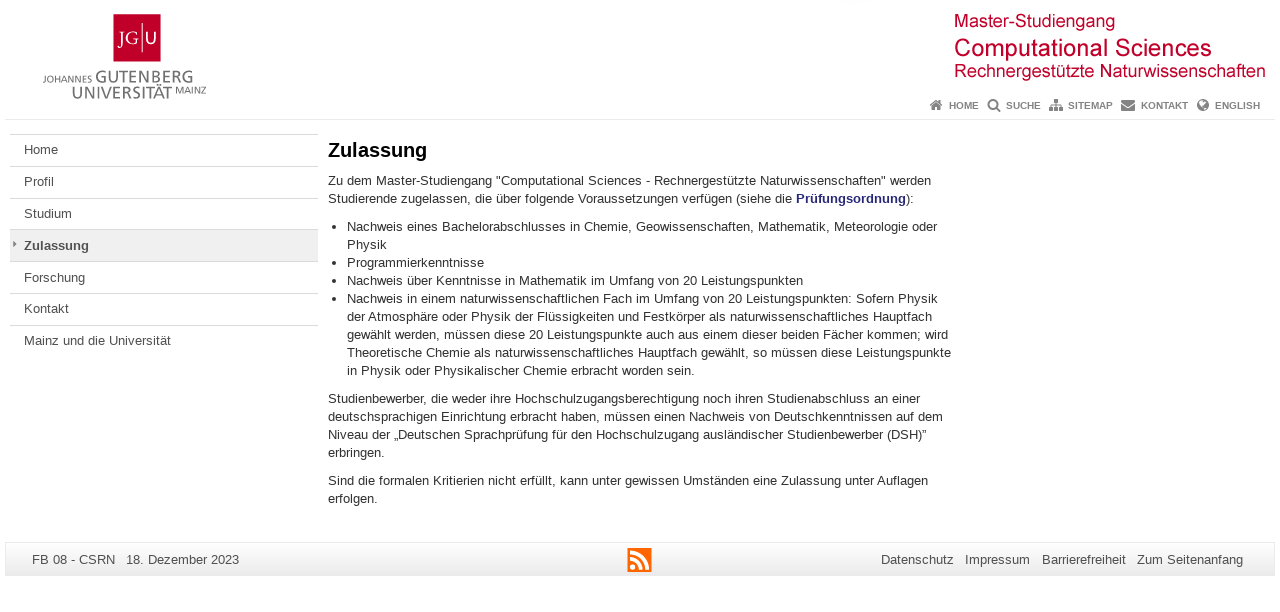

--- FILE ---
content_type: text/html; charset=UTF-8
request_url: https://www.csrn.uni-mainz.de/zulassung/
body_size: 6968
content:
<!doctype html><html lang="de"><head><meta charset="UTF-8"><meta http-equiv="X-UA-Compatible" content="IE=edge"><meta name="viewport" content="width=device-width, initial-scale=1.0"><meta name="author" content="Johannes Gutenberg-Universität Mainz"><meta name="copyright" content="Johannes Gutenberg-Universität Mainz"><meta property="og:site_name" content="Johannes Gutenberg-Universität Mainz"><meta name="robots" content="index, follow, noarchive"><meta property="fb:pages" content="113785728679660"><link rel="pingback" href="https://www.csrn.uni-mainz.de/xmlrpc.php"><link rel="profile" href="http://gmpg.org/xfn/11"><title>Zulassung | FB 08 - CSRN</title><link rel="shortcut icon" href="/favicon.ico"><link rel="icon" href="/favicon.ico"><meta name='robots' content='max-image-preview:large' />
<link rel='dns-prefetch' href='//www.blogs.uni-mainz.de' />
<link rel='dns-prefetch' href='//blogs-cdn.uni-mainz.de' />
<link rel="alternate" title="oEmbed (JSON)" type="application/json+oembed" href="https://www.csrn.uni-mainz.de/wp-json/oembed/1.0/embed?url=https%3A%2F%2Fwww.csrn.uni-mainz.de%2Fzulassung%2F" />
<link rel="alternate" title="oEmbed (XML)" type="text/xml+oembed" href="https://www.csrn.uni-mainz.de/wp-json/oembed/1.0/embed?url=https%3A%2F%2Fwww.csrn.uni-mainz.de%2Fzulassung%2F&#038;format=xml" />
<style id='wp-img-auto-sizes-contain-inline-css' type='text/css'>
img:is([sizes=auto i],[sizes^="auto," i]){contain-intrinsic-size:3000px 1500px}
/*# sourceURL=wp-img-auto-sizes-contain-inline-css */
</style>
<link rel='stylesheet' id='jgu-style-css' href='https://blogs-cdn.uni-mainz.de/styles/jgu_style.css?ver=27fbd3461cb00105434b9b3caafb85513b97ef25' type='text/css' media='all' />
<style id='wp-block-library-inline-css' type='text/css'>
:root{--wp-block-synced-color:#7a00df;--wp-block-synced-color--rgb:122,0,223;--wp-bound-block-color:var(--wp-block-synced-color);--wp-editor-canvas-background:#ddd;--wp-admin-theme-color:#007cba;--wp-admin-theme-color--rgb:0,124,186;--wp-admin-theme-color-darker-10:#006ba1;--wp-admin-theme-color-darker-10--rgb:0,107,160.5;--wp-admin-theme-color-darker-20:#005a87;--wp-admin-theme-color-darker-20--rgb:0,90,135;--wp-admin-border-width-focus:2px}@media (min-resolution:192dpi){:root{--wp-admin-border-width-focus:1.5px}}.wp-element-button{cursor:pointer}:root .has-very-light-gray-background-color{background-color:#eee}:root .has-very-dark-gray-background-color{background-color:#313131}:root .has-very-light-gray-color{color:#eee}:root .has-very-dark-gray-color{color:#313131}:root .has-vivid-green-cyan-to-vivid-cyan-blue-gradient-background{background:linear-gradient(135deg,#00d084,#0693e3)}:root .has-purple-crush-gradient-background{background:linear-gradient(135deg,#34e2e4,#4721fb 50%,#ab1dfe)}:root .has-hazy-dawn-gradient-background{background:linear-gradient(135deg,#faaca8,#dad0ec)}:root .has-subdued-olive-gradient-background{background:linear-gradient(135deg,#fafae1,#67a671)}:root .has-atomic-cream-gradient-background{background:linear-gradient(135deg,#fdd79a,#004a59)}:root .has-nightshade-gradient-background{background:linear-gradient(135deg,#330968,#31cdcf)}:root .has-midnight-gradient-background{background:linear-gradient(135deg,#020381,#2874fc)}:root{--wp--preset--font-size--normal:16px;--wp--preset--font-size--huge:42px}.has-regular-font-size{font-size:1em}.has-larger-font-size{font-size:2.625em}.has-normal-font-size{font-size:var(--wp--preset--font-size--normal)}.has-huge-font-size{font-size:var(--wp--preset--font-size--huge)}.has-text-align-center{text-align:center}.has-text-align-left{text-align:left}.has-text-align-right{text-align:right}.has-fit-text{white-space:nowrap!important}#end-resizable-editor-section{display:none}.aligncenter{clear:both}.items-justified-left{justify-content:flex-start}.items-justified-center{justify-content:center}.items-justified-right{justify-content:flex-end}.items-justified-space-between{justify-content:space-between}.screen-reader-text{border:0;clip-path:inset(50%);height:1px;margin:-1px;overflow:hidden;padding:0;position:absolute;width:1px;word-wrap:normal!important}.screen-reader-text:focus{background-color:#ddd;clip-path:none;color:#444;display:block;font-size:1em;height:auto;left:5px;line-height:normal;padding:15px 23px 14px;text-decoration:none;top:5px;width:auto;z-index:100000}html :where(.has-border-color){border-style:solid}html :where([style*=border-top-color]){border-top-style:solid}html :where([style*=border-right-color]){border-right-style:solid}html :where([style*=border-bottom-color]){border-bottom-style:solid}html :where([style*=border-left-color]){border-left-style:solid}html :where([style*=border-width]){border-style:solid}html :where([style*=border-top-width]){border-top-style:solid}html :where([style*=border-right-width]){border-right-style:solid}html :where([style*=border-bottom-width]){border-bottom-style:solid}html :where([style*=border-left-width]){border-left-style:solid}html :where(img[class*=wp-image-]){height:auto;max-width:100%}:where(figure){margin:0 0 1em}html :where(.is-position-sticky){--wp-admin--admin-bar--position-offset:var(--wp-admin--admin-bar--height,0px)}@media screen and (max-width:600px){html :where(.is-position-sticky){--wp-admin--admin-bar--position-offset:0px}}

/*# sourceURL=wp-block-library-inline-css */
</style><style id='global-styles-inline-css' type='text/css'>
:root{--wp--preset--aspect-ratio--square: 1;--wp--preset--aspect-ratio--4-3: 4/3;--wp--preset--aspect-ratio--3-4: 3/4;--wp--preset--aspect-ratio--3-2: 3/2;--wp--preset--aspect-ratio--2-3: 2/3;--wp--preset--aspect-ratio--16-9: 16/9;--wp--preset--aspect-ratio--9-16: 9/16;--wp--preset--color--black: #000000;--wp--preset--color--cyan-bluish-gray: #abb8c3;--wp--preset--color--white: #ffffff;--wp--preset--color--pale-pink: #f78da7;--wp--preset--color--vivid-red: #cf2e2e;--wp--preset--color--luminous-vivid-orange: #ff6900;--wp--preset--color--luminous-vivid-amber: #fcb900;--wp--preset--color--light-green-cyan: #7bdcb5;--wp--preset--color--vivid-green-cyan: #00d084;--wp--preset--color--pale-cyan-blue: #8ed1fc;--wp--preset--color--vivid-cyan-blue: #0693e3;--wp--preset--color--vivid-purple: #9b51e0;--wp--preset--gradient--vivid-cyan-blue-to-vivid-purple: linear-gradient(135deg,rgb(6,147,227) 0%,rgb(155,81,224) 100%);--wp--preset--gradient--light-green-cyan-to-vivid-green-cyan: linear-gradient(135deg,rgb(122,220,180) 0%,rgb(0,208,130) 100%);--wp--preset--gradient--luminous-vivid-amber-to-luminous-vivid-orange: linear-gradient(135deg,rgb(252,185,0) 0%,rgb(255,105,0) 100%);--wp--preset--gradient--luminous-vivid-orange-to-vivid-red: linear-gradient(135deg,rgb(255,105,0) 0%,rgb(207,46,46) 100%);--wp--preset--gradient--very-light-gray-to-cyan-bluish-gray: linear-gradient(135deg,rgb(238,238,238) 0%,rgb(169,184,195) 100%);--wp--preset--gradient--cool-to-warm-spectrum: linear-gradient(135deg,rgb(74,234,220) 0%,rgb(151,120,209) 20%,rgb(207,42,186) 40%,rgb(238,44,130) 60%,rgb(251,105,98) 80%,rgb(254,248,76) 100%);--wp--preset--gradient--blush-light-purple: linear-gradient(135deg,rgb(255,206,236) 0%,rgb(152,150,240) 100%);--wp--preset--gradient--blush-bordeaux: linear-gradient(135deg,rgb(254,205,165) 0%,rgb(254,45,45) 50%,rgb(107,0,62) 100%);--wp--preset--gradient--luminous-dusk: linear-gradient(135deg,rgb(255,203,112) 0%,rgb(199,81,192) 50%,rgb(65,88,208) 100%);--wp--preset--gradient--pale-ocean: linear-gradient(135deg,rgb(255,245,203) 0%,rgb(182,227,212) 50%,rgb(51,167,181) 100%);--wp--preset--gradient--electric-grass: linear-gradient(135deg,rgb(202,248,128) 0%,rgb(113,206,126) 100%);--wp--preset--gradient--midnight: linear-gradient(135deg,rgb(2,3,129) 0%,rgb(40,116,252) 100%);--wp--preset--font-size--small: 13px;--wp--preset--font-size--medium: 20px;--wp--preset--font-size--large: 36px;--wp--preset--font-size--x-large: 42px;--wp--preset--spacing--20: 0.44rem;--wp--preset--spacing--30: 0.67rem;--wp--preset--spacing--40: 1rem;--wp--preset--spacing--50: 1.5rem;--wp--preset--spacing--60: 2.25rem;--wp--preset--spacing--70: 3.38rem;--wp--preset--spacing--80: 5.06rem;--wp--preset--shadow--natural: 6px 6px 9px rgba(0, 0, 0, 0.2);--wp--preset--shadow--deep: 12px 12px 50px rgba(0, 0, 0, 0.4);--wp--preset--shadow--sharp: 6px 6px 0px rgba(0, 0, 0, 0.2);--wp--preset--shadow--outlined: 6px 6px 0px -3px rgb(255, 255, 255), 6px 6px rgb(0, 0, 0);--wp--preset--shadow--crisp: 6px 6px 0px rgb(0, 0, 0);}:where(.is-layout-flex){gap: 0.5em;}:where(.is-layout-grid){gap: 0.5em;}body .is-layout-flex{display: flex;}.is-layout-flex{flex-wrap: wrap;align-items: center;}.is-layout-flex > :is(*, div){margin: 0;}body .is-layout-grid{display: grid;}.is-layout-grid > :is(*, div){margin: 0;}:where(.wp-block-columns.is-layout-flex){gap: 2em;}:where(.wp-block-columns.is-layout-grid){gap: 2em;}:where(.wp-block-post-template.is-layout-flex){gap: 1.25em;}:where(.wp-block-post-template.is-layout-grid){gap: 1.25em;}.has-black-color{color: var(--wp--preset--color--black) !important;}.has-cyan-bluish-gray-color{color: var(--wp--preset--color--cyan-bluish-gray) !important;}.has-white-color{color: var(--wp--preset--color--white) !important;}.has-pale-pink-color{color: var(--wp--preset--color--pale-pink) !important;}.has-vivid-red-color{color: var(--wp--preset--color--vivid-red) !important;}.has-luminous-vivid-orange-color{color: var(--wp--preset--color--luminous-vivid-orange) !important;}.has-luminous-vivid-amber-color{color: var(--wp--preset--color--luminous-vivid-amber) !important;}.has-light-green-cyan-color{color: var(--wp--preset--color--light-green-cyan) !important;}.has-vivid-green-cyan-color{color: var(--wp--preset--color--vivid-green-cyan) !important;}.has-pale-cyan-blue-color{color: var(--wp--preset--color--pale-cyan-blue) !important;}.has-vivid-cyan-blue-color{color: var(--wp--preset--color--vivid-cyan-blue) !important;}.has-vivid-purple-color{color: var(--wp--preset--color--vivid-purple) !important;}.has-black-background-color{background-color: var(--wp--preset--color--black) !important;}.has-cyan-bluish-gray-background-color{background-color: var(--wp--preset--color--cyan-bluish-gray) !important;}.has-white-background-color{background-color: var(--wp--preset--color--white) !important;}.has-pale-pink-background-color{background-color: var(--wp--preset--color--pale-pink) !important;}.has-vivid-red-background-color{background-color: var(--wp--preset--color--vivid-red) !important;}.has-luminous-vivid-orange-background-color{background-color: var(--wp--preset--color--luminous-vivid-orange) !important;}.has-luminous-vivid-amber-background-color{background-color: var(--wp--preset--color--luminous-vivid-amber) !important;}.has-light-green-cyan-background-color{background-color: var(--wp--preset--color--light-green-cyan) !important;}.has-vivid-green-cyan-background-color{background-color: var(--wp--preset--color--vivid-green-cyan) !important;}.has-pale-cyan-blue-background-color{background-color: var(--wp--preset--color--pale-cyan-blue) !important;}.has-vivid-cyan-blue-background-color{background-color: var(--wp--preset--color--vivid-cyan-blue) !important;}.has-vivid-purple-background-color{background-color: var(--wp--preset--color--vivid-purple) !important;}.has-black-border-color{border-color: var(--wp--preset--color--black) !important;}.has-cyan-bluish-gray-border-color{border-color: var(--wp--preset--color--cyan-bluish-gray) !important;}.has-white-border-color{border-color: var(--wp--preset--color--white) !important;}.has-pale-pink-border-color{border-color: var(--wp--preset--color--pale-pink) !important;}.has-vivid-red-border-color{border-color: var(--wp--preset--color--vivid-red) !important;}.has-luminous-vivid-orange-border-color{border-color: var(--wp--preset--color--luminous-vivid-orange) !important;}.has-luminous-vivid-amber-border-color{border-color: var(--wp--preset--color--luminous-vivid-amber) !important;}.has-light-green-cyan-border-color{border-color: var(--wp--preset--color--light-green-cyan) !important;}.has-vivid-green-cyan-border-color{border-color: var(--wp--preset--color--vivid-green-cyan) !important;}.has-pale-cyan-blue-border-color{border-color: var(--wp--preset--color--pale-cyan-blue) !important;}.has-vivid-cyan-blue-border-color{border-color: var(--wp--preset--color--vivid-cyan-blue) !important;}.has-vivid-purple-border-color{border-color: var(--wp--preset--color--vivid-purple) !important;}.has-vivid-cyan-blue-to-vivid-purple-gradient-background{background: var(--wp--preset--gradient--vivid-cyan-blue-to-vivid-purple) !important;}.has-light-green-cyan-to-vivid-green-cyan-gradient-background{background: var(--wp--preset--gradient--light-green-cyan-to-vivid-green-cyan) !important;}.has-luminous-vivid-amber-to-luminous-vivid-orange-gradient-background{background: var(--wp--preset--gradient--luminous-vivid-amber-to-luminous-vivid-orange) !important;}.has-luminous-vivid-orange-to-vivid-red-gradient-background{background: var(--wp--preset--gradient--luminous-vivid-orange-to-vivid-red) !important;}.has-very-light-gray-to-cyan-bluish-gray-gradient-background{background: var(--wp--preset--gradient--very-light-gray-to-cyan-bluish-gray) !important;}.has-cool-to-warm-spectrum-gradient-background{background: var(--wp--preset--gradient--cool-to-warm-spectrum) !important;}.has-blush-light-purple-gradient-background{background: var(--wp--preset--gradient--blush-light-purple) !important;}.has-blush-bordeaux-gradient-background{background: var(--wp--preset--gradient--blush-bordeaux) !important;}.has-luminous-dusk-gradient-background{background: var(--wp--preset--gradient--luminous-dusk) !important;}.has-pale-ocean-gradient-background{background: var(--wp--preset--gradient--pale-ocean) !important;}.has-electric-grass-gradient-background{background: var(--wp--preset--gradient--electric-grass) !important;}.has-midnight-gradient-background{background: var(--wp--preset--gradient--midnight) !important;}.has-small-font-size{font-size: var(--wp--preset--font-size--small) !important;}.has-medium-font-size{font-size: var(--wp--preset--font-size--medium) !important;}.has-large-font-size{font-size: var(--wp--preset--font-size--large) !important;}.has-x-large-font-size{font-size: var(--wp--preset--font-size--x-large) !important;}
/*# sourceURL=global-styles-inline-css */
</style>

<style id='classic-theme-styles-inline-css' type='text/css'>
/*! This file is auto-generated */
.wp-block-button__link{color:#fff;background-color:#32373c;border-radius:9999px;box-shadow:none;text-decoration:none;padding:calc(.667em + 2px) calc(1.333em + 2px);font-size:1.125em}.wp-block-file__button{background:#32373c;color:#fff;text-decoration:none}
/*# sourceURL=/wp-includes/css/classic-themes.min.css */
</style>
<link rel='stylesheet' id='jgu-jogustine_styles-css' href='https://www.blogs.uni-mainz.de/fb08-csrn/wp-content/plugins/jgu-jogustine/dist/styles/blocks/styles.css?ver=1639498115' type='text/css' media='all' />
<link rel='stylesheet' id='jgu-jogustine-css' href='https://www.blogs.uni-mainz.de/fb08-csrn/wp-content/plugins/jgu-jogustine/dist/styles/frontend.css?ver=1695716861' type='text/css' media='all' />
<link rel='stylesheet' id='jgu-tools-styles-css' href='https://www.csrn.uni-mainz.de/wp-content/plugins/jgu-tools/css/styles.css?ver=6.9' type='text/css' media='all' />
<link rel='stylesheet' id='jgu-theme-style-css' href='https://www.csrn.uni-mainz.de/wp-content/themes/jgu-theme/style.css?ver=6.9' type='text/css' media='all' />
<script type="text/javascript" src="https://www.csrn.uni-mainz.de/wp-includes/js/jquery/jquery.min.js?ver=3.7.1" id="jquery-core-js"></script>
<script type="text/javascript" src="https://www.csrn.uni-mainz.de/wp-includes/js/jquery/jquery-migrate.min.js?ver=3.4.1" id="jquery-migrate-js"></script>
<script type="text/javascript" src="https://www.blogs.uni-mainz.de/fb08-csrn/wp-content/plugins/jgu-jogustine/dist/scripts/frontend.js?ver=1639498115" id="jgu-jogustine-js"></script>
<link rel="https://api.w.org/" href="https://www.csrn.uni-mainz.de/wp-json/" /><link rel="alternate" title="JSON" type="application/json" href="https://www.csrn.uni-mainz.de/wp-json/wp/v2/pages/99" /><link rel="canonical" href="https://www.csrn.uni-mainz.de/zulassung/" />
<link rel="pingback" href="https://www.csrn.uni-mainz.de/xmlrpc.php"><script src="https://blogs-cdn.uni-mainz.de/scripts/jquery_bootstrap.min.js?v=d9f439a57360ff37542a806295fc90d533c8087b"></script></head><body class="grau"><a id="page_start"></a><a class="sr-only sr-only-focusable" href="#content">Zum Inhalt springen</a><div class="container"><header id="header_big" class="row"><a href="https://www.uni-mainz.de" target="_top"><span class="jgu_logo_image" id="jgu_logo" title="Johannes Gutenberg-Universität Mainz"><span class="sr-only">Johannes Gutenberg-Universität Mainz</span></span></a><a href="https://www.csrn.uni-mainz.de/" title="FB 08 - CSRN"><div style="height: 90px; overflow: hidden;"><img id="bereich_logo" src="https://www.csrn.uni-mainz.de/files/2014/11/head-3.jpg" alt="FB 08 - CSRN"></div></a></header><header id="header_small" class="row"><div class="col-xs-2"><a href="https://www.uni-mainz.de" target="_top"><span class="jgu_logo_small" id="jgu_logo_small" title="Johannes Gutenberg-Universität Mainz"><span class="sr-only">Johannes Gutenberg-Universität Mainz</span></span></a></div><div class="col-xs-8 text-center"><a href="https://www.csrn.uni-mainz.de/"><span class="bereichsname_top2 text-center header_text_einzeilig">FB 08 - CSRN</span></a></div><div class="col-xs-2 text-right"><nav id="nav_toggle" aria-label="Navigation anzeigen/verstecken"><a class="collapsed" href="#" title="Enter navigation" data-target="#nav_mobile" data-toggle="collapse"><span class="icon_mobile_nav icon_bars"><dfn class="sr-only">Navigation anzeigen/verstecken</dfn></span></a></nav></div></header><nav id="nav_meta" aria-label="Service-Navigation"><ul class="list-inline"><li class="icon icon_home"><a target="_top" href="https://www.csrn.uni-mainz.de/" title="Home">Home</a></li><li class="icon icon_search"><a target="_top" href="https://www.csrn.uni-mainz.de/suche-mit-google/" title="Suche">Suche</a></li><li class="icon icon_sitemap"><a target="_top" href="https://www.csrn.uni-mainz.de/sitemap/" title="Sitemap">Sitemap</a></li><li class="icon icon_contact"><a target="_top" href="https://www.csrn.uni-mainz.de/kontakt-2/" title="Kontakt">Kontakt</a></li><li class="icon icon_language"><a href="https://www.blogs.uni-mainz.de/fb08-csrnen/?page_id=99" target="_top">English</a></li></ul></nav><nav id="nav_main" aria-label="Haupt-Navigation"><!-- Level-1-Menue --><!-- Level-1-Menue --></nav><div id="nav_mobile" class="hidden-md hidden-lg hidden-sm collapse.in"><nav id="nav_meta_mobile" class="col-xs-12"><ul class="list-inline"><li class="icon icon_home"><a target="_top" href="https://www.csrn.uni-mainz.de/" title="Home">Home</a></li><li class="icon icon_search"><a target="_top" href="https://www.csrn.uni-mainz.de/suche-mit-google/" title="Suche">Suche</a></li><li class="icon icon_sitemap"><a target="_top" href="https://www.csrn.uni-mainz.de/sitemap/" title="Sitemap">Sitemap</a></li><li class="icon icon_contact"><a target="_top" href="https://www.csrn.uni-mainz.de/kontakt-2/" title="Kontakt">Kontakt</a></li><li class="icon icon_language"><a href="https://www.blogs.uni-mainz.de/fb08-csrnen/?page_id=99" target="_top">English</a></li></ul></nav><ul class="nav nav-tabs" role="tablist"><li  class="active"><a href="#menu1" role="tab" data-toggle="tab">Navigationsstruktur</a></li></ul><div class="tab-content"><div id="menu1" class="tab-pane fade  active in"><nav id="nav_left_mobile" role="tablist" aria-multiselectable="true"><ul><li id="menu-item-209" class="menueebene2off"><a title="Home" href="https://www.csrn.uni-mainz.de/">Home</a></li>
<li id="menu-item-211" class="menueebene2off"><a class="menu_panel_title_link" title="Profil" href="https://www.csrn.uni-mainz.de/profil/">Profil</a><span class="menu_panel_title_switch"><a role="button" class="menu-icon-switch collapsed" data-toggle="collapse" href="#buttom-menu-item-211" aria-expanded="false"> </a></span>
<ul id="buttom-menu-item-211" class="sub-menu panel-collapse collapse">
	<li id="menu-item-212" class="menueebene3off"><a title="Ziele" href="https://www.csrn.uni-mainz.de/ziele/">Ziele</a></li>
	<li id="menu-item-213" class="menueebene3off"><a title="Aufbau" href="https://www.csrn.uni-mainz.de/aufbau/">Aufbau</a></li>
	<li id="menu-item-214" class="menueebene3off"><a title="Simulationsbeispiele" href="https://www.csrn.uni-mainz.de/simulationsbeispiele/">Simulationsbeispiele</a></li>
	<li id="menu-item-215" class="menueebene3off"><a title="Berufsbild" href="https://www.csrn.uni-mainz.de/berufsbild/">Berufsbild</a></li>
</ul>
</li>
<li id="menu-item-217" class="menueebene2off"><a class="menu_panel_title_link" title="Studium" href="https://www.csrn.uni-mainz.de/studium/">Studium</a><span class="menu_panel_title_switch"><a role="button" class="menu-icon-switch collapsed" data-toggle="collapse" href="#buttom-menu-item-217" aria-expanded="false"> </a></span>
<ul id="buttom-menu-item-217" class="sub-menu panel-collapse collapse">
	<li id="menu-item-218" class="menueebene3off"><a title="Module" href="https://www.csrn.uni-mainz.de/module/">Module</a></li>
	<li id="menu-item-219" class="menueebene3off"><a title="Lehrveranstaltungen" href="https://www.csrn.uni-mainz.de/lehrveranstaltungen/">Lehrveranstaltungen</a></li>
	<li id="menu-item-220" class="menueebene3off"><a title="Modellierungspraktikum" href="https://www.csrn.uni-mainz.de/modellierungspraktikum/">Modellierungspraktikum</a></li>
	<li id="menu-item-221" class="menueebene3off"><a title="Prüfungsordnung" href="https://www.csrn.uni-mainz.de/pruefungsordnung/">Prüfungsordnung</a></li>
	<li id="menu-item-222" class="menueebene3off"><a title="Studienverlaufspläne" href="https://www.csrn.uni-mainz.de/studienverlaufsplaene/">Studienverlaufspläne</a></li>
</ul>
</li>
<li id="menu-item-309" class="menueebene2off menu-item current-menu-item"><a title="Zulassung" href="https://www.csrn.uni-mainz.de/zulassung/">Zulassung</a></li>
<li id="menu-item-223" class="menueebene2off"><a class="menu_panel_title_link" title="Forschung" href="https://www.csrn.uni-mainz.de/forschung/">Forschung</a><span class="menu_panel_title_switch"><a role="button" class="menu-icon-switch collapsed" data-toggle="collapse" href="#buttom-menu-item-223" aria-expanded="false"> </a></span>
<ul id="buttom-menu-item-223" class="sub-menu panel-collapse collapse">
	<li id="menu-item-224" class="menueebene3off"><a title="Theoretische Chemie" href="https://www.csrn.uni-mainz.de/theoretische-chemie/">Theoretische Chemie</a></li>
	<li id="menu-item-225" class="menueebene3off"><a title="Geowissenschaften" href="https://www.csrn.uni-mainz.de/geowissenschaften/">Geowissenschaften</a></li>
	<li id="menu-item-226" class="menueebene3off"><a title="Numerische Mathematik" href="https://www.csrn.uni-mainz.de/numerische-mathematik/">Numerische Mathematik</a></li>
	<li id="menu-item-227" class="menueebene3off"><a title="Physik der Atmosphäre" href="https://www.csrn.uni-mainz.de/physik-der-atmosphaere/">Physik der Atmosphäre</a></li>
	<li id="menu-item-228" class="menueebene3off"><a title="Physik Flüssigkeiten/Festkörper" href="https://www.csrn.uni-mainz.de/physik-fluessigkeitenfestkoerper/">Physik Flüssigkeiten/Festkörper</a></li>
</ul>
</li>
<li id="menu-item-229" class="menueebene2off"><a title="Kontakt" href="https://www.csrn.uni-mainz.de/kontakt-2/">Kontakt</a></li>
<li id="menu-item-230" class="menueebene2off"><a title="Mainz und die Universität" href="https://www.csrn.uni-mainz.de/mainz-und-die-universitaet/">Mainz und die Universität</a></li>
</ul></nav></div></div></div><main class="container editorcontent" role="main"><div id="spaltelinks" class="col-md-3 hidden-xs col-sm-3 editorcontent"><nav id="nav_left" aria-label="Seiten-Navigation"><!-- Navigationsbaum --><ul><li class="menueebene2off"><a title="Home" href="https://www.csrn.uni-mainz.de/">Home</a></li>
<li class="menueebene2off"><a class="menu_panel_title_link" title="Profil" href="https://www.csrn.uni-mainz.de/profil/">Profil</a><span class="menu_panel_title_switch"><a role="button" class="menu-icon-switch collapsed" data-toggle="collapse" href="#buttom-menu-item-211" aria-expanded="false"> </a></span>
<ul id="buttom-menu-item-211" class="sub-menu panel-collapse collapse">
	<li class="menueebene3off"><a title="Ziele" href="https://www.csrn.uni-mainz.de/ziele/">Ziele</a></li>
	<li class="menueebene3off"><a title="Aufbau" href="https://www.csrn.uni-mainz.de/aufbau/">Aufbau</a></li>
	<li class="menueebene3off"><a title="Simulationsbeispiele" href="https://www.csrn.uni-mainz.de/simulationsbeispiele/">Simulationsbeispiele</a></li>
	<li class="menueebene3off"><a title="Berufsbild" href="https://www.csrn.uni-mainz.de/berufsbild/">Berufsbild</a></li>
</ul>
</li>
<li class="menueebene2off"><a class="menu_panel_title_link" title="Studium" href="https://www.csrn.uni-mainz.de/studium/">Studium</a><span class="menu_panel_title_switch"><a role="button" class="menu-icon-switch collapsed" data-toggle="collapse" href="#buttom-menu-item-217" aria-expanded="false"> </a></span>
<ul id="buttom-menu-item-217" class="sub-menu panel-collapse collapse">
	<li class="menueebene3off"><a title="Module" href="https://www.csrn.uni-mainz.de/module/">Module</a></li>
	<li class="menueebene3off"><a title="Lehrveranstaltungen" href="https://www.csrn.uni-mainz.de/lehrveranstaltungen/">Lehrveranstaltungen</a></li>
	<li class="menueebene3off"><a title="Modellierungspraktikum" href="https://www.csrn.uni-mainz.de/modellierungspraktikum/">Modellierungspraktikum</a></li>
	<li class="menueebene3off"><a title="Prüfungsordnung" href="https://www.csrn.uni-mainz.de/pruefungsordnung/">Prüfungsordnung</a></li>
	<li class="menueebene3off"><a title="Studienverlaufspläne" href="https://www.csrn.uni-mainz.de/studienverlaufsplaene/">Studienverlaufspläne</a></li>
</ul>
</li>
<li class="menueebene2off menu-item current-menu-item"><a title="Zulassung" href="https://www.csrn.uni-mainz.de/zulassung/">Zulassung</a></li>
<li class="menueebene2off"><a class="menu_panel_title_link" title="Forschung" href="https://www.csrn.uni-mainz.de/forschung/">Forschung</a><span class="menu_panel_title_switch"><a role="button" class="menu-icon-switch collapsed" data-toggle="collapse" href="#buttom-menu-item-223" aria-expanded="false"> </a></span>
<ul id="buttom-menu-item-223" class="sub-menu panel-collapse collapse">
	<li class="menueebene3off"><a title="Theoretische Chemie" href="https://www.csrn.uni-mainz.de/theoretische-chemie/">Theoretische Chemie</a></li>
	<li class="menueebene3off"><a title="Geowissenschaften" href="https://www.csrn.uni-mainz.de/geowissenschaften/">Geowissenschaften</a></li>
	<li class="menueebene3off"><a title="Numerische Mathematik" href="https://www.csrn.uni-mainz.de/numerische-mathematik/">Numerische Mathematik</a></li>
	<li class="menueebene3off"><a title="Physik der Atmosphäre" href="https://www.csrn.uni-mainz.de/physik-der-atmosphaere/">Physik der Atmosphäre</a></li>
	<li class="menueebene3off"><a title="Physik Flüssigkeiten/Festkörper" href="https://www.csrn.uni-mainz.de/physik-fluessigkeitenfestkoerper/">Physik Flüssigkeiten/Festkörper</a></li>
</ul>
</li>
<li class="menueebene2off"><a title="Kontakt" href="https://www.csrn.uni-mainz.de/kontakt-2/">Kontakt</a></li>
<li class="menueebene2off"><a title="Mainz und die Universität" href="https://www.csrn.uni-mainz.de/mainz-und-die-universitaet/">Mainz und die Universität</a></li>
</ul><!-- Navigationsbaum --></nav><aside id="spaltelinks_unten" role="complementary"></aside></div><article id="spaltemitte" class="col-sm-9 col-md-6 editorcontent"><a id="content"></a><article id="post-99" class="row row-margin post-99 page type-page status-publish hentry"><h1>Zulassung</h1><div class="entry-content"><p>Zu dem Master-Studiengang "Computational Sciences - Rechnergestützte Naturwissenschaften" werden Studierende zugelassen, die über folgende Voraussetzungen verfügen (siehe die <a href="https://sl.uni-mainz.de/computational-sciences-rechnergestuetzte-naturwissenschaften/" target="_self" rel="noopener">Prüfungsordnung</a>):</p>
<ul>
<li>Nachweis eines Bachelorabschlusses in Chemie, Geowissenschaften, Mathematik, Meteorologie oder Physik</li>
<li>Programmierkenntnisse</li>
<li>Nachweis über Kenntnisse in Mathematik im Umfang von 20 Leistungspunkten</li>
<li>Nachweis in einem naturwissenschaftlichen Fach im Umfang von 20 Leistungspunkten: Sofern Physik der Atmosphäre oder Physik der Flüssigkeiten und Festkörper als naturwissenschaftliches Hauptfach gewählt werden, müssen diese 20 Leistungspunkte auch aus einem dieser beiden Fächer kommen; wird Theoretische Chemie als naturwissenschaftliches Hauptfach gewählt, so müssen diese Leistungspunkte in Physik oder Physikalischer Chemie erbracht worden sein.</li>
</ul>
<p>Studienbewerber, die weder ihre Hochschulzugangsberechtigung noch ihren Studienabschluss an einer deutschsprachigen Einrichtung erbracht haben, müssen einen Nachweis von Deutschkenntnissen auf dem Niveau der „Deutschen Sprachprüfung für den Hochschulzugang ausländischer Studienbewerber (DSH)” erbringen.</p>
<p>Sind die formalen Kritierien nicht erfüllt, kann unter gewissen Umständen eine Zulassung unter Auflagen erfolgen.</p>
</div></article></article><aside id="spalterechts" class="col-sm-9 col-sm-offset-3 col-md-3 col-md-offset-0" role="complementary"><div id="text-2" class="jgu_widget widget_text">			<div class="textwidget"></div>
		</div></aside></main><footer id="main-footer" class="container"><div id="footer_pageinfos" class="col-sm-4"><span class="sr-only">Zusätzliche Informationen zu dieser Seite</span><ul class="list-inline"><li><dfn class="sr-only">Seiten-Name:</dfn>FB 08 - CSRN</li><li><dfn class="sr-only">Letzte Aktualisierung:</dfn>18. Dezember 2023</li></ul></div><div id="footer_social" class="col-sm-4"><ul><li class="icon_rss"><a href="https://www.csrn.uni-mainz.de/feed/rss/"><dfn class="sr-only">RSS</dfn></a></li></ul></div><div id="footer_servicenav" class="col-sm-4"><ul class="list-inline"><li><a href="https://www.uni-mainz.de/datenschutz/" title="Datenschutz">Datenschutz</a></li><li><a href="https://www.csrn.uni-mainz.de/impressum/" title="Impressum">Impressum</a></li><li><a href="https://www.uni-mainz.de/barrierefreiheit/" title="Barrierefreiheit">Barrierefreiheit</a></li><li><a href="#page_start">Zum Seitenanfang</a></li></ul></div></footer></div><script src="https://blogs-cdn.uni-mainz.de/scripts/jgu.min.js?v=23c6de6f03b61cddf1f141502326ca2f44f02f6d"></script><script type="speculationrules">
{"prefetch":[{"source":"document","where":{"and":[{"href_matches":"/*"},{"not":{"href_matches":["/wp-*.php","/wp-admin/*","/files/*","/fb08-csrn/wp-content/*","/wp-content/plugins/*","/wp-content/themes/jgu-theme/*","/*\\?(.+)"]}},{"not":{"selector_matches":"a[rel~=\"nofollow\"]"}},{"not":{"selector_matches":".no-prefetch, .no-prefetch a"}}]},"eagerness":"conservative"}]}
</script>
        <!-- Piwik -->
        <script type="text/javascript">
            var pkBaseURL = (("https:" == document.location.protocol) ? "https://webstats.zdv.uni-mainz.de/piwik/" : "http://webstats.zdv.uni-mainz.de/piwik/");
            document.write(unescape("%3Cscript src='" + pkBaseURL + "piwik.js' type='text/javascript'%3E%3C/script%3E"));
        </script>
        <script type="text/javascript">
            try {
                var piwikTracker = Piwik.getTracker(pkBaseURL + "piwik.php", 11);
				// Nach Absprache mit Stabsstelle Rechtsangelegenheiten - Datenschutz
                // soll der Wiedererkennungscookie nur 7 Tage lang gespeichert werden
                piwikTracker.setVisitorCookieTimeout(604800);
// CustomVariable um die BlogID zu speichern.
                piwikTracker.setCustomVariable(1, 'blogid', '407', 'page');
                piwikTracker.trackPageView();
                piwikTracker.enableLinkTracking();
            } catch (err) {
            }
        </script>
        <noscript><p><img src="//webstats.zdv.uni-mainz.de/piwik/piwik.php?idsite=11" style="border:0" alt=""></p>
        </noscript>
        <!-- End Piwik Tracking Code -->
        <script type="text/javascript" src="https://blogs-cdn.uni-mainz.de/scripts/navigation.js?ver=7b9f26aa33dec6b815379c7dd579556ed8e835b4" id="jgu-theme-navigation-js"></script>
<script type="text/javascript" src="https://blogs-cdn.uni-mainz.de/scripts/skip-link-focus-fix.js?ver=5c8261dffb4f346e02aba4548c75df7c7ae0e663" id="jgu-theme-skip-link-focus-fix-js"></script>
</body></html>